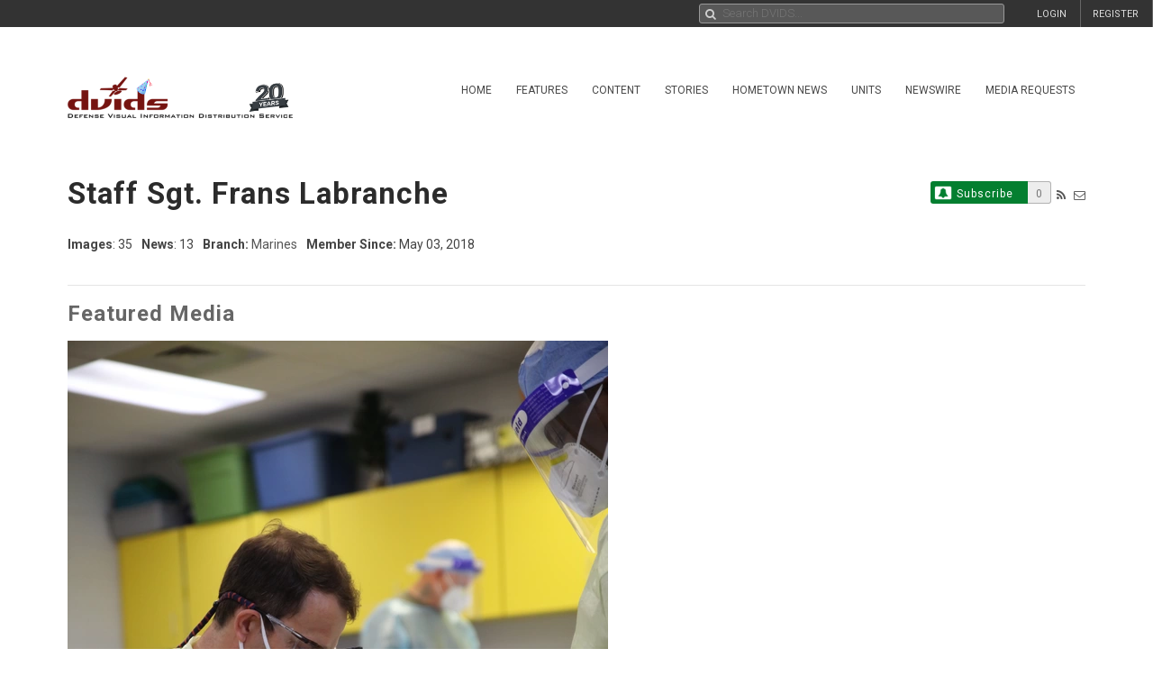

--- FILE ---
content_type: text/html; charset=UTF-8
request_url: https://www.dvidshub.net/portfolio/1058385/frans-labranche
body_size: 18239
content:
<!DOCTYPE html PUBLIC "-//W3C//DTD XHTML+RDFa 1.0//EN" "http://www.w3.org/MarkUp/DTD/xhtml-rdfa-1.dtd"><html xmlns="http://www.w3.org/1999/xhtml" xmlns:og="http://opengraphprotocol.org/schema/" xmlns:fb="http://www.facebook.com/2008/fbml" xml:lang="en">
    <head>
        <meta http-equiv="X-UA-Compatible" content="IE=edge" />
        <meta name="apple-itunes-app" content="app-id=1032035346">

        <title>DVIDS - Digital Portfolio</title>        <meta http-equiv="Content-Type" content="text/html; charset=utf-8" />        <meta property="og:type" content="article" /><meta property="og:site_name" content="DVIDS" /><meta property="fb:app_id" content="153015051394159" /><meta property="og:title" content="Delaware smiles for 4th Dental Battalion" /><meta property="og:url" content="https://www.dvidshub.net/image/6795820/delaware-smiles-4th-dental-battalion" /><meta property="og:image" content="https://d1ldvf68ux039x.cloudfront.net/thumbs/photos/2108/6795820/1000w_q95.jpg" /><meta property="og:description" content="DOVER, Del. - Cmdr. Matthew Kahn, 4th Marine Dental Bn. dental officer-in-charge for the Central Delaware Partnership for Hope exercise examines a local resident here Aug 4. The exercise brings medical and dental services to those that do not have the means to procure them in their day-to-day lives. “Other than exams and cleanings, we can do surgical procedures where we're removing teeth and we also do restorative procedures where we're fixing teeth with fillings. We’re trying to provide as many services to as many patients as possible,” Kahn said. The exercise is a part of the Innovative Readiness Training Programa from the office of the Secretary of Defense which pairs communities in need, such as this one, with military units that need to realize their training hours." />        <meta name="twitter:site" content="@dvidshub" /><meta name="twitter:card" content="photo" /><meta name="twitter:title" content="Delaware smiles for 4th Dental Battalion" /><meta name="twitter:url" content="https://www.dvidshub.net/image/6795820/delaware-smiles-4th-dental-battalion" /><meta name="twitter:image" content="https://d1ldvf68ux039x.cloudfront.net/thumbs/photos/2108/6795820/2000w_q95.jpg" />
        <meta name="viewport" content="width=device-width, user-scalable=no, initial-scale=1.0, minimum-scale=1.0">

        <link rel='preconnect' href='https://siteassets.dvidshub.net' />
        <link rel='preconnect' href='https://fonts.googleapis.com' crossorigin />
        
        <link rel="search" type="application/opensearchdescription+xml" title="DVIDSHub.net" href="//static.dvidshub.net/opensearch.xml" />
        <link rel="shortcut icon" href="/favicon.ico" />
        <link rel="apple-touch-icon" href="//static.dvidshub.net/images/apple-touch-icon.png" />

                                                                                                                                                                                        <link href="https://fonts.googleapis.com/css?family=Roboto:400,400italic,500,500italic,700,700italic,300,300italic" media="screen" rel="stylesheet" type="text/css" />
<link href="https://siteassets.dvidshub.net/css/yui.pure.min.css" media="screen, print" rel="stylesheet" type="text/css" />
<link href="https://siteassets.dvidshub.net/css/uikit.min.css" media="screen, print" rel="stylesheet" type="text/css" />
<link href="https://siteassets.dvidshub.net/css/components/autocomplete.min.css" media="screen, print" rel="stylesheet" type="text/css" />
<link href="https://siteassets.dvidshub.net/css/components/datepicker.min.css" media="screen, print" rel="stylesheet" type="text/css" />
<link href="https://siteassets.dvidshub.net/css/components/tooltip.min.css" media="screen, print" rel="stylesheet" type="text/css" />
<link href="https://siteassets.dvidshub.net/css/components/notify.almost-flat.css" media="screen, print" rel="stylesheet" type="text/css" />
<link href="https://siteassets.dvidshub.net/css/components/slidenav.css" media="screen, print" rel="stylesheet" type="text/css" />
<link href="https://siteassets.dvidshub.net/css/components/slideshow.min.css" media="screen, print" rel="stylesheet" type="text/css" />
<link href="https://siteassets.dvidshub.net/css/font-awesome.min.css" media="screen, print" rel="stylesheet" type="text/css" />
<link href="https://siteassets.dvidshub.net/css/site.css" media="screen, print" rel="stylesheet" type="text/css" />
<link href="https://siteassets.dvidshub.net/css/asset.css" media="screen, print" rel="stylesheet" type="text/css" />
<link href="https://siteassets.dvidshub.net/css/dvids-slick-theme.css" media="screen, print" rel="stylesheet" type="text/css" />
<link href="https://siteassets.dvidshub.net/css/slick.css" media="screen, print" rel="stylesheet" type="text/css" />
<link href="https://siteassets.dvidshub.net/css/grid-view-default.css" media="screen, print" rel="stylesheet" type="text/css" />
<link href="https://siteassets.dvidshub.net/css/grid-view-component.css" media="screen, print" rel="stylesheet" type="text/css" />
<link href="https://siteassets.dvidshub.net/css/search-results.css" media="screen, print" rel="stylesheet" type="text/css" />
<link href="https://siteassets.dvidshub.net/css/portfolio.css" media="screen" rel="stylesheet" type="text/css" />
<link href="https://siteassets.dvidshub.net/css/justifiedGallery.min.css" media="screen" rel="stylesheet" type="text/css" />
<link href="/rss/news" rel="alternate" type="application/rss+xml" title="DVIDS News" />
<link href="/rss/image" rel="alternate" type="application/rss+xml" title="DVIDS Photos" />
<link href="/rss/video" rel="alternate" type="application/rss+xml" title="DVIDS Video" />
<link href="/rss/audio" rel="alternate" type="application/rss+xml" title="DVIDS Audio" />
<link href="/rss/publication" rel="alternate" type="application/rss+xml" title="DVIDS Publications" />        
        
                                                                                                                                                                
                                        <script type="text/javascript" src="https://siteassets.dvidshub.net/js/dvidshub-bc7a64500f45885a870c0c7947e846422c4456d6.js"></script>
<script type="text/javascript" src="https://siteassets.dvidshub.net/js/jquery.justifiedGallery.min.js"></script>
<script type="text/javascript" src="https://siteassets.dvidshub.net/js/build.js"></script>
<script type="text/javascript">
    //<![CDATA[
            var V2CMS_Url = 'https://v2cms.dvidshub.net';
            //]]>
</script>
<script type="text/javascript" src="https://siteassets.dvidshub.net/js/placeholders.min.js"></script>                    <script src="https://www.googletagmanager.com/gtag/js?id=G-YT82FJTERG" type="text/javascript" async></script>
            <script type="text/javascript">
    //<![CDATA[
              window.dataLayer = window.dataLayer || [];
          function gtag(){dataLayer.push(arguments);}
          gtag('js', new Date());
        
          gtag('config', 'G-YT82FJTERG');
          
          var sendAccountType = function(event, data) {
            gtag('set', 'user_properties', {
              member_type: data.accountType,
            });
          }

          if (window.jQuery) {
            $(document).bind(dvids.auth.events.query, sendAccountType);
          }    //]]>
</script>
        <script type='text/javascript' src='https://platform-api.sharethis.com/js/sharethis.js#property=64346d6e2e43270019720e9a&product=inline-share-buttons' async='async'></script>
    </head>

    
    <body>
        <div id="fb-root"></div>
        
        <nav class="uk-navbar" id="dvids_top_bar">
            <ul class="top_bar_ul" style="float: left">
                <span id="login_links_direct" style="display: none;">
                    <li class="uk-navbar-content uk-hidden-small" id="dvids_top_bar_left_1">
                        <a href="https://cms.dvidshub.net/direct">DVIDS DIRECT</a>
                    </li>
                </span>
                <span id="login_links_cms" style="display: none;">
                    <li class="uk-navbar-content uk-hidden-small" id="dvids_top_bar_left_2">
                        <a href="https://cms.dvidshub.net">ADMIN</a>
                    </li>
                </span>
                <span id="login_links_support" style="display: none;">
                    <li class="uk-navbar-content uk-hidden-small" id="dvids_top_bar_left_3">
                        <a href="https://cms.dvidshub.net/satellitetruck/add/simple/1">REQUEST SUPPORT</a>
                    </li>
                </span>
                <span id="login_welcome" style="display: none">
                    <li class="uk-navbar-content uk-hidden-small">
                        <span id="welcome_person">WELCOME <span id="logged_in_user"></span></span>
                    </li>
                </span>
            </ul>

            <ul class="top_bar_ul" style="float: right">
                <span id="login_links" style="">
                    <li class="uk-navbar-content uk-navbar-flip uk-hidden-medium uk-hidden-small" id="dvids_top_bar_right_2">
                        <a href="/member/registration">REGISTER</a>
                    </li>
                    
                                            <li class="uk-navbar-content uk-navbar-flip uk-hidden-medium uk-hidden-small" id="dvids_top_bar_right_1">
                            <a href="/login" id="">LOGIN</a>
                        </li>
                    
                </span>
                <span id="logout_link" style="display: none;">
                    <li class="uk-navbar-content uk-navbar-flip uk-hidden-medium uk-hidden-small" id="dvids_top_bar_right_4">
                        <a href="#" class="logout">LOGOUT</a>
                    </li>
                </span>
                <span id="login_favs" style="display: none;">
                    <li class="uk-navbar-content uk-navbar-flip my_downloads uk-hidden-medium uk-hidden-small " id="dvids_top_bar_right_3">
                        <a href="/mediagallery/index" id="my_downloads_link">MY ALBUMS</a>
                    </li>
                    <li class="uk-navbar-content uk-navbar-flip uk-hidden-medium uk-hidden-small " id="dvids_top_bar_right_2">
                        <a href="/member/options">OPTIONS</a>
                    </li>

                    <li class="uk-navbar-content uk-navbar-flip notifications-link " id="dvids_top_bar_right_0">
                        <ul id="notifications" class="uk-subnav notifications" style="display: inline-block;">
                            <li>
                                <a href="#" class="anchorLink"><i class="fa fa-comment"></i></a>
                                <div class="uk-dropdown dvids-alerts-dropdown uk-dropdown-flip">
                                    <ul class="uk-nav uk-nav-dropdown notifications_dropdown">
                                        <li class="uk-nav-header notifications_header" style="color: #a31111;">Notifications</li>
                                        <li class="see_all_notifications"><a class="uk-button" href="/notifications">See All Notifications</a></li>
                                    </ul>
                                </div>
                            </li>
                        </ul>
                    </li>
                </span>
            </ul>

                        <div class="uk-navbar-content" id="dvids_top_bar_search_wrapper">
                <form id="dvids_top_bar_search_form" class="uk-search uk-autocomplete uk-margin-remove uk-display-inline-block" action="/search" method="get" data-uk-autocomplete>
                        <input class="uk-search-field dvids_top_bar_search" type="search" name="q" placeholder="Search DVIDS..." style="font-family: Roboto, FontAwesome" value="">
                        <input name="view" type="hidden" value="grid">
                </form><!-- data-uk-search -->
            </div>
            
        </nav>

                    <div id="login_container">
                <form id="loginform" action="#" class="uk-form">
                    <fieldset>
                        <div id="login_fields">
                            <input id="login_email" type="text" class="email uk-width-1-1" placeholder="Your e-mail address" />
                            <p>(e.g. yourname@email.com)</p>
                            <input id="login_password" type="password" class="password uk-width-1-1" />
                            <p class="left">
                                <input id="login_remember_me" type="checkbox"/> <label for="login_remember_me">Remember me</label>
                            </p>
                            <p class="right">
                                <a href="/forgotpassword">Forgot Password?</a>
                            </p>
                        </div>
                        <ul id="login_errors" class="uk-width-1-1"></ul>
                        <input type="submit" id="loginbtn" value="LOGIN NOW" class="uk-button uk-width-1-1" />
                    </fieldset>
                </form>
            </div>
        
        <div class="uk-container uk-container-center uk-margin-top uk-margin-large-bottom" >
            <div class="uk-grid" id="dvids_logo_bar_container">
                <div class="uk-width-small-1-1 uk-width-medium-1-1 uk-width-large-3-10">
                        <a href="/" border="0"><img class="uk-float-left uk-hidden-small" id="dvids_logo" src="/images/dvids_logo_20_main.png" alt="Defense Visual Information Distribution Service Logo"></a>
                        <a href="/" border="0"><img class="uk-float-left uk-hidden-medium uk-hidden-large" src="/images/dvids_mobile_menu_logo_main.png" style="max-width: 100px" alt="Defense Visual Information Distribution Service Logo"></a>
                        <a href="#offcanvas-nav" id="dvids_mobile_nav_icon" class="uk-navbar-toggle uk-hidden-large" data-uk-offcanvas></a>
                </div>
                <div class="uk-hidden-small uk-hidden-medium uk-width-large-7-10">
    <div class="pure-menu pure-menu-horizontal">
        <ul class="pure-menu-list uk-float-right uk-hidden-medium uk-hidden-small" id="dvids_main_nav">
                            <li class="pure-menu-item pure-menu-allow-hover ">
                    <a href="/" id="menuLinkhome" class="pure-menu-link">Home</a>
                    <ul class="pure-menu-children">
                                                    <li class="pure-menu-item"><a href="/feature/SECDEFHegseth" class="pure-menu-link">SECRETARY OF WAR PETE HEGSETH</a></li>
                                                    <li class="pure-menu-item"><a href="/cocom" class="pure-menu-link">Combatant Commands</a></li>
                                            </ul>
                </li>
                                            <li class="pure-menu-item pure-menu-allow-hover ">
                    <a href="/feature" id="menuLinkfeatures" class="pure-menu-link">Features</a>
                    <ul class="pure-menu-children">
                                            </ul>
                </li>
                                            <li class="pure-menu-item pure-menu-allow-hover active">
                    <a href="/search" id="menuLinkcontent" class="pure-menu-link">Content</a>
                    <ul class="pure-menu-children">
                                                    <li class="pure-menu-item"><a href="/search/2.0?type=image" class="pure-menu-link">Images</a></li>
                                                    <li class="pure-menu-item"><a href="/search/2.0?type=video" class="pure-menu-link">Video</a></li>
                                                    <li class="pure-menu-item"><a href="/search/2.0?type=news" class="pure-menu-link">News</a></li>
                                                    <li class="pure-menu-item"><a href="/search/2.0?type=audio" class="pure-menu-link">Audio</a></li>
                                                    <li class="pure-menu-item"><a href="/search/2.0?type=graphics" class="pure-menu-link">Graphics</a></li>
                                                    <li class="pure-menu-item"><a href="/podcast" class="pure-menu-link">Podcasts</a></li>
                                                    <li class="pure-menu-item"><a href="/publication" class="pure-menu-link">Publications</a></li>
                                                    <li class="pure-menu-item"><a href="/webcast" class="pure-menu-link">Webcasts</a></li>
                                            </ul>
                </li>
                                            <li class="pure-menu-item pure-menu-allow-hover ">
                    <a href="/portfolio" id="menuLinkstories" class="pure-menu-link">Stories</a>
                    <ul class="pure-menu-children">
                                                    <li class="pure-menu-item"><a href="/portfolio" class="pure-menu-link">Storytellers</a></li>
                                                    <li class="pure-menu-item"><a href="/awards/guidelines" class="pure-menu-link">Media Awards</a></li>
                                            </ul>
                </li>
                                            <li class="pure-menu-item pure-menu-allow-hover ">
                    <a href="/jointhometownnewsservice" id="menuLinkhometown" class="pure-menu-link">Hometown News</a>
                    <ul class="pure-menu-children">
                                                    <li class="pure-menu-item"><a href="/jointhometownnewsservice/map" class="pure-menu-link">Releases</a></li>
                                                    <li class="pure-menu-item"><a href="/map" class="pure-menu-link">Hometown Heroes</a></li>
                                                    <li class="pure-menu-item"><a href="/holiday" class="pure-menu-link">Holiday Greetings Map</a></li>
                                            </ul>
                </li>
                                            <li class="pure-menu-item pure-menu-allow-hover ">
                    <a href="/unit" id="menuLinkunits" class="pure-menu-link">Units</a>
                    <ul class="pure-menu-children">
                                            </ul>
                </li>
                                            <li class="pure-menu-item pure-menu-allow-hover ">
                    <a href="/alerts" id="menuLinknewswire" class="pure-menu-link">Newswire</a>
                    <ul class="pure-menu-children">
                                            </ul>
                </li>
                                            <li class="pure-menu-item pure-menu-allow-hover ">
                    <a href="/mediarequest" id="menuLinkmedia" class="pure-menu-link">Media Requests</a>
                    <ul class="pure-menu-children">
                                                    <li class="pure-menu-item"><a href="/mediarequest" class="pure-menu-link">Create Request</a></li>
                                                    <li class="pure-menu-item"><a href="/mediarequest/presskit" class="pure-menu-link">Media Press Kit</a></li>
                                            </ul>
                </li>
                                                </ul>
    </div>
</div>            </div>
        </div><!--/uk-container-->
        
        <!-- Off Canvase Mobile Nav / keep at the bottom of body -->
<div id="offcanvas-nav" class="uk-offcanvas">
    <div class="uk-offcanvas-bar uk-offcanvas-bar-flip">
        <ul class="uk-nav uk-nav-offcanvas uk-nav-parent-icon" data-uk-nav>
            <li class="dvids_modile_menu_header" style="text-align: center;">
                <img src="/images/dvids_mobile_menu_logo.png" style="max-width: 100px" alt="DVIDS Mobile Logo">
            </li>
            
            <li class="login_links_mobile" style="display: none"><a href="/member/registration">REGISTER</a></li>
            <li class="login_links_mobile" style="display: none"><a href="/auth/login" id="login">LOGIN</a></li>

            <li class="login_current_mobile" style="display: none"><a href="https://cms.dvidshub.net/direct">DVIDS DIRECT</a></li>
            <li class="login_current_mobile" style="display: none"><a href="https://cms.dvidshub.net">ADMIN</a></li>
            <li class="login_current_mobile" style="display: none"><a href="/member/options">OPTIONS</a></li>
            <li class="login_current_mobile" style="display: none"><a href="/mediagallery/index" id="my_downloads_link">MY ALBUMS</a></li>
            <li class="login_current_mobile" style="display: none"><a href="#" class="logout">LOGOUT</a></li>

                            <li class="uk-nav-header"><a href="/">Home</a></li>
                                    <li><a href="/feature/SECDEFHegseth">SECRETARY OF WAR PETE HEGSETH</a></li>
                                    <li><a href="/cocom">Combatant Commands</a></li>
                                             <li class="uk-nav-header"><a href="/feature">Features</a></li>
                                             <li class="uk-nav-header"><a href="/search">Content</a></li>
                                    <li><a href="/search/2.0?type=image">Images</a></li>
                                    <li><a href="/search/2.0?type=video">Video</a></li>
                                    <li><a href="/search/2.0?type=news">News</a></li>
                                    <li><a href="/search/2.0?type=audio">Audio</a></li>
                                    <li><a href="/search/2.0?type=graphics">Graphics</a></li>
                                    <li><a href="/podcast">Podcasts</a></li>
                                    <li><a href="/publication">Publications</a></li>
                                    <li><a href="/webcast">Webcasts</a></li>
                                             <li class="uk-nav-header"><a href="/portfolio">Stories</a></li>
                                    <li><a href="/portfolio">Storytellers</a></li>
                                    <li><a href="/awards/guidelines">Media Awards</a></li>
                                             <li class="uk-nav-header"><a href="/jointhometownnewsservice">Hometown News</a></li>
                                    <li><a href="/jointhometownnewsservice/map">Releases</a></li>
                                    <li><a href="/map">Hometown Heroes</a></li>
                                    <li><a href="/holiday">Holiday Greetings Map</a></li>
                                             <li class="uk-nav-header"><a href="/unit">Units</a></li>
                                             <li class="uk-nav-header"><a href="/alerts">Newswire</a></li>
                                             <li class="uk-nav-header"><a href="/mediarequest">Media Requests</a></li>
                                    <li><a href="/mediarequest">Create Request</a></li>
                                    <li><a href="/mediarequest/presskit">Media Press Kit</a></li>
                                             <li class="uk-nav-header"><a href="/about">About DVIDS</a></li>
                                    <li><a href="/about/contactus">Contact Us</a></li>
                                    <li><a href="/about/privacy">Privacy &amp; Security</a></li>
                                    <li><a href="/about/faq">FAQs</a></li>
                                    <li><a href="/about/copyright">Copyright Information</a></li>
                                    <li><a href="/about/accessibility">Accessibility Information</a></li>
                                    <li><a href="/about/contactweb">Customer Service</a></li>
                                     </ul>
    </div>
</div>
<!-- / Off Canvase Mobile Nav -->

<script>
    $( document ).ready(function() {

    /* Main Menu .selected class toggle
    --------------------------------------------------------------------- */

    // remove all .selected classes when clicked anywhere
    hide = true;
    $('body').on("click", function () {
        if (hide) $('#dvids_main_nav button').removeClass('selected');
        hide = true;
    });

    // add and remove .selected
    $('body').on('click', '#dvids_main_nav button', function () {

        var self = $(this);

        if (self.hasClass('selected')) {
            $('#dvids_main_nav button').removeClass('selected');
            return false;
        }

        $('#dvids_main_nav button').removeClass('selected');

        self.toggleClass('selected');
        hide = false;
    });

});
</script>        
        <div id="body_content">
            <noscript>
<div id="noscript-warning" style="
     background-color: #AE0000;
     color: #FFFFFF;
     font-family: sans-serif;
     font-size: 120%;
     font-weight: bold;
     left: 0;
     padding: 5px 0;
     position: fixed;
     text-align: center;
     top: 0;
     width: 100%;
     z-index: 101;
     ">DVIDS Hub works best with JavaScript enabled</div>
</noscript>
            


<script type="text/javascript">

    var featured_portfolio_media = [{"url":"\/image\/6795818\/4th-dental-services-delaware","title":"4th Dental services Delaware","thumbnail":"<img alt=\"4th Dental services Delaware\" height=\"375\" src=\"https:\/\/d1ldvf68ux039x.cloudfront.net\/thumbs\/photos\/2108\/6795818\/600x375_q95.jpg\" width=\"600\" \/>","thumbnail_src":"https:\/\/d1ldvf68ux039x.cloudfront.net\/thumbs\/photos\/2108\/6795818\/600x375_q95.jpg","description":"DOVER, Del. - Lt. Cmdr. Timothy Howard, a dentist with 4th Marine Dental Bn., assisted by Army Specialist Rene Sakang, correct a dental problem for a local resident as part of the Central Delaware Partnership for Hope Exercise. \u201cWe're doing a joint operation here with the Army National Guard, Air National Guard, and us, the Navy and Marine Corps,\u201d said Commander Michael Kahn, dentist and officer-in-charge of dental services. \u201cMed techs from the different branches and hospital departments with us, allow us to run the sterilization, x-rays, and complete exams. We able to do a variety of procedures with the same level of sterilization that you would find in any other dental clinic, anywhere else in the military or civilian sector.\u201d This effort is part of the Secretary of Defense Innovative Readiness Program which pairs communities in need, such as this one, with military units that need to realize their training hours. The exercise here performed thousands of services over two weeks for those who would have otherwise not had the means in their day-to-day lives.","thumbnail_width":"DOVER, Del. - Lt. Cmdr. Timothy Howard, a dentist with 4th Marine Dental Bn., assisted by Army Specialist Rene Sakang, correct a dental problem for a local resident as part of the Central Delaware Partnership for Hope Exercise. \u201cWe're doing a joint operation here with the Army National Guard, Air National Guard, and us, the Navy and Marine Corps,\u201d said Commander Michael Kahn, dentist and officer-in-charge of dental services. \u201cMed techs from the different branches and hospital departments with us, allow us to run the sterilization, x-rays, and complete exams. We able to do a variety of procedures with the same level of sterilization that you would find in any other dental clinic, anywhere else in the military or civilian sector.\u201d This effort is part of the Secretary of Defense Innovative Readiness Program which pairs communities in need, such as this one, with military units that need to realize their training hours. The exercise here performed thousands of services over two weeks for those who would have otherwise not had the means in their day-to-day lives.","credit":"Photo by <a href=\"\/portfolio\/1058385\/frans-labranche\">Staff Sgt. Frans Labranche<\/a> | USMCRC | 08.04.21"},{"url":"\/image\/6734723\/mc-medical-lends-helping-hand","title":"MC Medical lends a helping hand","thumbnail":"<img alt=\"MC Medical lends a helping hand\" height=\"375\" src=\"https:\/\/d1ldvf68ux039x.cloudfront.net\/thumbs\/photos\/2107\/6734723\/600x375_q95.jpg\" width=\"600\" \/>","thumbnail_src":"https:\/\/d1ldvf68ux039x.cloudfront.net\/thumbs\/photos\/2107\/6734723\/600x375_q95.jpg","description":"GREENVILLE, Miss. - Hospital Corpsman 2 Pedro Quinonezsegovia, 4th Medical Bn, 4th Marine Logistics Group, explains the Delta Wellness intake documents to a resident here July 14. The Innovative Readiness Training exercise will give medical, dental, and optometric services to this community while allowing the servicemembers to meet their annual training requirements in their various fields. (U.S. Marine Corps photo by Staff Sgt. Frans Labranche)","thumbnail_width":"GREENVILLE, Miss. - Hospital Corpsman 2 Pedro Quinonezsegovia, 4th Medical Bn, 4th Marine Logistics Group, explains the Delta Wellness intake documents to a resident here July 14. The Innovative Readiness Training exercise will give medical, dental, and optometric services to this community while allowing the servicemembers to meet their annual training requirements in their various fields. (U.S. Marine Corps photo by Staff Sgt. Frans Labranche)","credit":"Photo by <a href=\"\/portfolio\/1058385\/frans-labranche\">Staff Sgt. Frans Labranche<\/a> | USMCRC | 07.14.21"},{"url":"\/image\/6694344\/marine-roadbuilding-gets-work","title":"Marine roadbuilding gets to work","thumbnail":"<img alt=\"Marine roadbuilding gets to work\" height=\"375\" src=\"https:\/\/d1ldvf68ux039x.cloudfront.net\/thumbs\/photos\/2106\/6694344\/600x375_q95.jpg\" width=\"600\" \/>","thumbnail_src":"https:\/\/d1ldvf68ux039x.cloudfront.net\/thumbs\/photos\/2106\/6694344\/600x375_q95.jpg","description":"Lance Cpl. Donnell Boyd, a heavy equipment operator with Marine Wing Support Squadron 272, uses a road grader to restructure county road 73A in Corpus Christi, Texas on June 15th, 2021. Marines are conducting multiple construction projects in Corpus Christi, Texas in an effort to alleviate flooding caused by heavy rains as part of an Innovative Readiness Training program project. (U.S. Marine Corps Photo By Staff Sgt. Frans Labranche)","thumbnail_width":"Lance Cpl. Donnell Boyd, a heavy equipment operator with Marine Wing Support Squadron 272, uses a road grader to restructure county road 73A in Corpus Christi, Texas on June 15th, 2021. Marines are conducting multiple construction projects in Corpus Christi, Texas in an effort to alleviate flooding caused by heavy rains as part of an Innovative Readiness Training program project. (U.S. Marine Corps Photo By Staff Sgt. Frans Labranche)","credit":"Photo by <a href=\"\/portfolio\/1058385\/frans-labranche\">Staff Sgt. Frans Labranche<\/a> | USMCRC | 06.15.21"},{"url":"\/image\/6675654\/marine-job-de-grading","title":"Marine job is de-grading","thumbnail":"<img alt=\"Marine job is de-grading\" height=\"375\" src=\"https:\/\/d1ldvf68ux039x.cloudfront.net\/thumbs\/photos\/2106\/6675654\/600x375_q95.jpg\" width=\"600\" \/>","thumbnail_src":"https:\/\/d1ldvf68ux039x.cloudfront.net\/thumbs\/photos\/2106\/6675654\/600x375_q95.jpg","description":"CORPUS CHRISTI, Texas - Sgt Brandon Dod and Chief Warrant Officer 2 Ibrahim Attya, heavy equipment operators with Marine Wing Support Squadron 272, operate a demiller which removes layers of roadbed in order to resuface and repair roads as part of Innovative Readiness Training Colonias 21 here June 2. The project will see the refurbishment of roads, ditches, and retention waterways in the surrounding area through the month of June. This provides the Marines the opportunity to meet the annual training requirements of their military occupational specialties while providing communities with much needed infrastructure maintenance. (Courtesy of Gunnery Sgt. Christopher Caraballo)","thumbnail_width":"CORPUS CHRISTI, Texas - Sgt Brandon Dod and Chief Warrant Officer 2 Ibrahim Attya, heavy equipment operators with Marine Wing Support Squadron 272, operate a demiller which removes layers of roadbed in order to resuface and repair roads as part of Innovative Readiness Training Colonias 21 here June 2. The project will see the refurbishment of roads, ditches, and retention waterways in the surrounding area through the month of June. This provides the Marines the opportunity to meet the annual training requirements of their military occupational specialties while providing communities with much needed infrastructure maintenance. (Courtesy of Gunnery Sgt. Christopher Caraballo)","credit":"Photo by <a href=\"\/portfolio\/1058385\/frans-labranche\">Staff Sgt. Frans Labranche<\/a> | USMCRC | 06.03.21"},{"url":"\/image\/6671452\/pima-county-roadwork-hosts-senators-office","title":"Pima County Roadwork hosts senator's office","thumbnail":"<img alt=\"Pima County Roadwork hosts senator's office\" height=\"375\" src=\"https:\/\/d1ldvf68ux039x.cloudfront.net\/thumbs\/photos\/2106\/6671452\/600x375_q95.jpg\" width=\"600\" \/>","thumbnail_src":"https:\/\/d1ldvf68ux039x.cloudfront.net\/thumbs\/photos\/2106\/6671452\/600x375_q95.jpg","description":"Sgt. Gregory Novasky, a platoon leader with 6th Engineer Support Battalion, explains the water supply system to Anil Phull, Military and Veterans staffer for Senator Krysten Sinema's office in Tucson, Arizona on May 27th, 2021.  The water is the key ingredient to the roadbed at Pima County Roadwork, an Innovative Readiness Training (IRT) program project that is rebuilding a 2.3 mile stretch of road that acts as a daily road, airfield and bus route. The IRT program pairs the needs of US communities with the training requirements of the military making it mutually beneficial. (U.S. Marine Corps photo by Staff Sgt. Frans Labranche)","thumbnail_width":"Sgt. Gregory Novasky, a platoon leader with 6th Engineer Support Battalion, explains the water supply system to Anil Phull, Military and Veterans staffer for Senator Krysten Sinema's office in Tucson, Arizona on May 27th, 2021.  The water is the key ingredient to the roadbed at Pima County Roadwork, an Innovative Readiness Training (IRT) program project that is rebuilding a 2.3 mile stretch of road that acts as a daily road, airfield and bus route. The IRT program pairs the needs of US communities with the training requirements of the military making it mutually beneficial. (U.S. Marine Corps photo by Staff Sgt. Frans Labranche)","credit":"Photo by <a href=\"\/portfolio\/1058385\/frans-labranche\">Staff Sgt. Frans Labranche<\/a> | USMCRC | 05.27.21"},{"url":"\/image\/6631065\/delta-wellness-bring-care-arkansas-louisiana-mississippi","title":"Delta Wellness to bring care to Arkansas, Louisiana, Mississippi","thumbnail":"<img alt=\"Delta Wellness to bring care to Arkansas, Louisiana, Mississippi\" height=\"375\" src=\"https:\/\/d1ldvf68ux039x.cloudfront.net\/thumbs\/photos\/2105\/6631065\/600x375_q95.jpg\" width=\"600\" \/>","thumbnail_src":"https:\/\/d1ldvf68ux039x.cloudfront.net\/thumbs\/photos\/2105\/6631065\/600x375_q95.jpg","description":"LAKE VILLAGE, Ark. - Linda Armour excorts a multi-service team through the halls of Lakeside High School here May 4. The Delta Wellness Innovative Readiness Training program, lead by the Air Force Reserve, will provide general medical check-ups, optometry, dental, mental health, and dietary services here and in Lake Providence, La., and Greenville, Ms.","thumbnail_width":"LAKE VILLAGE, Ark. - Linda Armour excorts a multi-service team through the halls of Lakeside High School here May 4. The Delta Wellness Innovative Readiness Training program, lead by the Air Force Reserve, will provide general medical check-ups, optometry, dental, mental health, and dietary services here and in Lake Providence, La., and Greenville, Ms.","credit":"Photo by <a href=\"\/portfolio\/1058385\/frans-labranche\">Staff Sgt. Frans Labranche<\/a> | USMCRC | 05.04.21"},{"url":"\/image\/6644629\/lakeside-your-side","title":"Lakeside by your side","thumbnail":"<img alt=\"Lakeside by your side\" height=\"375\" src=\"https:\/\/d1ldvf68ux039x.cloudfront.net\/thumbs\/photos\/2105\/6644629\/600x375_q95.jpg\" width=\"600\" \/>","thumbnail_src":"https:\/\/d1ldvf68ux039x.cloudfront.net\/thumbs\/photos\/2105\/6644629\/600x375_q95.jpg","description":"LAKE VILLAGE, Ark. - Linda Armour, principal and alumna of Lakeside High School tours the joint service tram that will constitute IRT Delta Wellness this summer through her school which will serve as one of three sites for the project to host medical, dental, and optometric services to those community members in need here this summer. The Innovative Readiness Training Program combines military assets with the needs of communities nationwide to provide service in cyber security, medical needs, and construction that would otherwise be out of reach.","thumbnail_width":"LAKE VILLAGE, Ark. - Linda Armour, principal and alumna of Lakeside High School tours the joint service tram that will constitute IRT Delta Wellness this summer through her school which will serve as one of three sites for the project to host medical, dental, and optometric services to those community members in need here this summer. The Innovative Readiness Training Program combines military assets with the needs of communities nationwide to provide service in cyber security, medical needs, and construction that would otherwise be out of reach.","credit":"Photo by <a href=\"\/portfolio\/1058385\/frans-labranche\">Staff Sgt. Frans Labranche<\/a> | USMCRC | 05.04.21"},{"url":"\/image\/6627453\/joint-services-ready-bring-assistance-georgia","title":"Joint services ready to bring assistance to Georgia","thumbnail":"<img alt=\"Joint services ready to bring assistance to Georgia\" height=\"375\" src=\"https:\/\/d1ldvf68ux039x.cloudfront.net\/thumbs\/photos\/2105\/6627453\/600x375_q95.jpg\" width=\"600\" \/>","thumbnail_src":"https:\/\/d1ldvf68ux039x.cloudfront.net\/thumbs\/photos\/2105\/6627453\/600x375_q95.jpg","description":"WAYNESBORO, Georgia \u2013 (From left to right) Dr. Kaveous Preston, Burke County High School principal; Wayne Hickman, Burke County Public Schools coordinator; Lt. Cmdr. Tom Warner, Burke County Site Officer-in-charge; and Maj. Kimberly Ebel, Mission Officer-in-charge, discuss the logistics of turning Burke County High School into a temporary clinic for East Central Georgia IRT 21.  The event will provide no cost medical, optometric, dental, and even veterinary services to several communities this summer around Augusta, Ga. as part of a national program called the Innovative Readiness Training Program which brings military capabilities to US communities in need. \r\n\u201cThis will be the third IRT for the area.  I has been really good. The teams that come through come across as real professionals. For many of these community members that come and participate in the program, it is the first time they have seen a doctor, an eye doctor, or a dentist, because they have never been able to afford it. Plenty of stories of people getting access to services they have never had access to before and they are always great,\u201d said Andy Crosson, executive director of the Central Savannah River Area Regional Commission, the group responsible for bring the IRT and these communities together.\r\nTo date, the East Central Georgia IRT project has provided more than $2 million in services to community members that would otherwise have not had access to basic care.","thumbnail_width":"WAYNESBORO, Georgia \u2013 (From left to right) Dr. Kaveous Preston, Burke County High School principal; Wayne Hickman, Burke County Public Schools coordinator; Lt. Cmdr. Tom Warner, Burke County Site Officer-in-charge; and Maj. Kimberly Ebel, Mission Officer-in-charge, discuss the logistics of turning Burke County High School into a temporary clinic for East Central Georgia IRT 21.  The event will provide no cost medical, optometric, dental, and even veterinary services to several communities this summer around Augusta, Ga. as part of a national program called the Innovative Readiness Training Program which brings military capabilities to US communities in need. \r\n\u201cThis will be the third IRT for the area.  I has been really good. The teams that come through come across as real professionals. For many of these community members that come and participate in the program, it is the first time they have seen a doctor, an eye doctor, or a dentist, because they have never been able to afford it. Plenty of stories of people getting access to services they have never had access to before and they are always great,\u201d said Andy Crosson, executive director of the Central Savannah River Area Regional Commission, the group responsible for bring the IRT and these communities together.\r\nTo date, the East Central Georgia IRT project has provided more than $2 million in services to community members that would otherwise have not had access to basic care.","credit":"Photo by <a href=\"\/portfolio\/1058385\/frans-labranche\">Staff Sgt. Frans Labranche<\/a> | USMCRC | 04.28.21"},{"url":"\/image\/6648299\/marine-engineers-support-colonias-21","title":"Marine Engineers to support Colonias 21","thumbnail":"<img alt=\"Marine Engineers to support Colonias 21\" height=\"375\" src=\"https:\/\/d1ldvf68ux039x.cloudfront.net\/thumbs\/photos\/2105\/6648299\/600x375_q95.jpg\" width=\"600\" \/>","thumbnail_src":"https:\/\/d1ldvf68ux039x.cloudfront.net\/thumbs\/photos\/2105\/6648299\/600x375_q95.jpg","description":"BISHOP, Texas - Lance Cpl Nick Hess, a drafter and surveyor with Marine Wing Support Squadron 272, surveys a drainage basin for Colonias 21 a project that will bring civil engineers and joint-service medical personnel here to provide needed services to local communities. Colonias 21 is a project by the Innovative Readiness Training program which matches joint service military assets with the needs of communities that would otherwise not be able to afford or logistically support such efforts. The Colonias 21 construction effort to widen the basin will take place for the entire month of June.","thumbnail_width":"BISHOP, Texas - Lance Cpl Nick Hess, a drafter and surveyor with Marine Wing Support Squadron 272, surveys a drainage basin for Colonias 21 a project that will bring civil engineers and joint-service medical personnel here to provide needed services to local communities. Colonias 21 is a project by the Innovative Readiness Training program which matches joint service military assets with the needs of communities that would otherwise not be able to afford or logistically support such efforts. The Colonias 21 construction effort to widen the basin will take place for the entire month of June.","credit":"Photo by <a href=\"\/portfolio\/1058385\/frans-labranche\">Staff Sgt. Frans Labranche<\/a> | USMCRC | 04.20.21"},{"url":"\/image\/4878337\/marine-experts-share-experience-and-methods-with-colombia","title":"Marine experts share experience and methods with Colombia","thumbnail":"<img alt=\"Marine experts share experience and methods with Colombia\" height=\"375\" src=\"https:\/\/d1ldvf68ux039x.cloudfront.net\/thumbs\/photos\/1811\/4878337\/600x375_q95.jpg\" width=\"600\" \/>","thumbnail_src":"https:\/\/d1ldvf68ux039x.cloudfront.net\/thumbs\/photos\/1811\/4878337\/600x375_q95.jpg","description":"Retired Colombian Naval Infantry Lt. Col. Juan Pablo Velez introduces Marines from the Special Purpose Marine Air-Ground Task Force - Southern Command information team to Colombian military members at a subject matter expert exchange in Bogota, Colombia, Nov, 6, 2018. The SPMAGTF-SC has been operating in the Central and Southern American regions since early June, conducting exchanges like this one and assisting in civil engineering projects and standing ready to perform humanitarian assistance operations should the need arise. (U.S. Marine Corps photo by Staff Sgt. Frans Labranche)","thumbnail_width":"Retired Colombian Naval Infantry Lt. Col. Juan Pablo Velez introduces Marines from the Special Purpose Marine Air-Ground Task Force - Southern Command information team to Colombian military members at a subject matter expert exchange in Bogota, Colombia, Nov, 6, 2018. The SPMAGTF-SC has been operating in the Central and Southern American regions since early June, conducting exchanges like this one and assisting in civil engineering projects and standing ready to perform humanitarian assistance operations should the need arise. (U.S. Marine Corps photo by Staff Sgt. Frans Labranche)","credit":"Photo by <a href=\"\/portfolio\/1058385\/frans-labranche\">Staff Sgt. Frans Labranche<\/a> | USMCF-S | 11.06.18"},{"url":"\/image\/4858443\/us-marines-peruvian-naval-infantry-cover-down-aavs","title":"U.S. Marines, Peruvian Naval Infantry cover down on AAV's","thumbnail":"<img alt=\"U.S. Marines, Peruvian Naval Infantry cover down on AAV's\" height=\"375\" src=\"https:\/\/d1ldvf68ux039x.cloudfront.net\/thumbs\/photos\/1810\/4858443\/600x375_q95.jpg\" width=\"600\" \/>","thumbnail_src":"https:\/\/d1ldvf68ux039x.cloudfront.net\/thumbs\/photos\/1810\/4858443\/600x375_q95.jpg","description":"Peruvian Rear Adm. Manuel Torres, commandant of the Peruvian Naval Infantry, meets with U.S. Marine Col. Michael Oppenheim, the commanding officer of Special Purpose Marine Air-Ground Task Force - Southern Command, and Colombian Naval Infantry Lt. Col. Erick Del Rio, the deputy commander of SPMAGTF-SC, in Lima, Peru, Oct. 24, 2018. The leaders discussed joint amphibious assault vehicle training being conducted and planned for further joint efforts during future iterations of the MAGTF. The engagement is part of U.S. Southern Command's Enduring Promise initiative and reflects the U.S. enduring promise of friendship, partnership, and solidarity with the Americas. (U.S. Marine Corps photo by Staff Sgt. Frans E. Labranche)","thumbnail_width":"Peruvian Rear Adm. Manuel Torres, commandant of the Peruvian Naval Infantry, meets with U.S. Marine Col. Michael Oppenheim, the commanding officer of Special Purpose Marine Air-Ground Task Force - Southern Command, and Colombian Naval Infantry Lt. Col. Erick Del Rio, the deputy commander of SPMAGTF-SC, in Lima, Peru, Oct. 24, 2018. The leaders discussed joint amphibious assault vehicle training being conducted and planned for further joint efforts during future iterations of the MAGTF. The engagement is part of U.S. Southern Command's Enduring Promise initiative and reflects the U.S. enduring promise of friendship, partnership, and solidarity with the Americas. (U.S. Marine Corps photo by Staff Sgt. Frans E. Labranche)","credit":"Photo by <a href=\"\/portfolio\/1058385\/frans-labranche\">Staff Sgt. Frans Labranche<\/a> | USMCF-S | 10.24.18"},{"url":"\/image\/4858530\/us-marines-peruvian-naval-infantry-cover-down-aavs","title":"U.S. Marines, Peruvian Naval Infantry cover down on AAV's","thumbnail":"<img alt=\"U.S. Marines, Peruvian Naval Infantry cover down on AAV's\" height=\"375\" src=\"https:\/\/d1ldvf68ux039x.cloudfront.net\/thumbs\/photos\/1810\/4858530\/600x375_q95.jpg\" width=\"600\" \/>","thumbnail_src":"https:\/\/d1ldvf68ux039x.cloudfront.net\/thumbs\/photos\/1810\/4858530\/600x375_q95.jpg","description":"U.S. Marines with a mobile training team from Special Purpose Marine Air-Ground Task Force - Southern Command's ground element teach members of the Peruvian Naval Infantry mounted weapons handling on a Peruvian amphibious assault vehicle in Lima, Peru, Oct. 24, 2018. The Marines spent several weeks in Peru , exchanging techniques and procedures on moving tactics, radio communication, and weapons handling with their Peruvian counterparts. The engagement is part of U.S. Southern Command's Enduring Promise initiative and reflects the U.S. enduring promise of friendship, partnership, and solidarity with the Americas. (U.S. Marine Corps photo by Staff Sgt. Frans E. Labranche)","thumbnail_width":"U.S. Marines with a mobile training team from Special Purpose Marine Air-Ground Task Force - Southern Command's ground element teach members of the Peruvian Naval Infantry mounted weapons handling on a Peruvian amphibious assault vehicle in Lima, Peru, Oct. 24, 2018. The Marines spent several weeks in Peru , exchanging techniques and procedures on moving tactics, radio communication, and weapons handling with their Peruvian counterparts. The engagement is part of U.S. Southern Command's Enduring Promise initiative and reflects the U.S. enduring promise of friendship, partnership, and solidarity with the Americas. (U.S. Marine Corps photo by Staff Sgt. Frans E. Labranche)","credit":"Photo by <a href=\"\/portfolio\/1058385\/frans-labranche\">Staff Sgt. Frans Labranche<\/a> | USMCF-S | 10.24.18"},{"url":"\/image\/4808654\/spmagtf-leadership-ensures-success-future","title":"SPMAGTF Leadership ensures success for future","thumbnail":"<img alt=\"SPMAGTF Leadership ensures success for future\" height=\"375\" src=\"https:\/\/d1ldvf68ux039x.cloudfront.net\/thumbs\/photos\/1810\/4808654\/600x375_q95.jpg\" width=\"600\" \/>","thumbnail_src":"https:\/\/d1ldvf68ux039x.cloudfront.net\/thumbs\/photos\/1810\/4808654\/600x375_q95.jpg","description":"US Army Maj Sergio R. Trejo, the security cooperation officer for the United States embassy here, speaks to the commanding officer, deputy commanding officer, and sergeant major of the Special Purpose Marine Air-Ground Task Force - Southern Command about training operations between the Costa Rican National Police and the SPMAGTF-SC.  A portion of the SPMAGTF's mission is to join partner nations in security training, spending time as instructors at the academy and sharing resources in developing procedures for day to day operations.  The SPMAGTF-SC deploys to the Central American and South American regions during Hurricane season to assist in this type of venture and in humanitarian assistance and disaster relief should the occasion arise.","thumbnail_width":"US Army Maj Sergio R. Trejo, the security cooperation officer for the United States embassy here, speaks to the commanding officer, deputy commanding officer, and sergeant major of the Special Purpose Marine Air-Ground Task Force - Southern Command about training operations between the Costa Rican National Police and the SPMAGTF-SC.  A portion of the SPMAGTF's mission is to join partner nations in security training, spending time as instructors at the academy and sharing resources in developing procedures for day to day operations.  The SPMAGTF-SC deploys to the Central American and South American regions during Hurricane season to assist in this type of venture and in humanitarian assistance and disaster relief should the occasion arise.","credit":"Photo by <a href=\"\/portfolio\/1058385\/frans-labranche\">Staff Sgt. Frans Labranche<\/a> | USMCF-S | 10.09.18"},{"url":"\/image\/4753804\/southern-command-operations-visits-spmagtf-sc","title":"Southern Command Operations visits SPMAGTF-SC","thumbnail":"<img alt=\"Southern Command Operations visits SPMAGTF-SC\" height=\"375\" src=\"https:\/\/d1ldvf68ux039x.cloudfront.net\/thumbs\/photos\/1809\/4753804\/600x375_q95.jpg\" width=\"600\" \/>","thumbnail_src":"https:\/\/d1ldvf68ux039x.cloudfront.net\/thumbs\/photos\/1809\/4753804\/600x375_q95.jpg","description":"Read Admiral Steven Poulin, United States Southern Command Director of Operations, speaks with the Marines of the Special Purpose Marine Air-Ground Task Force - Southern Command about their part in the strategic posture of SOUTHCOM and the United States as a whole here September 19.  The SPMAGTF-SC has been deployed to Central America since June where they have participated in construction, disaster, and security assistance with the countries in the region.","thumbnail_width":"Read Admiral Steven Poulin, United States Southern Command Director of Operations, speaks with the Marines of the Special Purpose Marine Air-Ground Task Force - Southern Command about their part in the strategic posture of SOUTHCOM and the United States as a whole here September 19.  The SPMAGTF-SC has been deployed to Central America since June where they have participated in construction, disaster, and security assistance with the countries in the region.","credit":"Photo by <a href=\"\/portfolio\/1058385\/frans-labranche\">Staff Sgt. Frans Labranche<\/a> | USMCF-S | 09.19.18"},{"url":"\/image\/4754610\/spmagtf-sc-camp-named-marine-hero","title":"SPMAGTF-SC Camp named for Marine hero","thumbnail":"<img alt=\"SPMAGTF-SC Camp named for Marine hero\" height=\"375\" src=\"https:\/\/d1ldvf68ux039x.cloudfront.net\/thumbs\/photos\/1809\/4754610\/600x375_q95.jpg\" width=\"600\" \/>","thumbnail_src":"https:\/\/d1ldvf68ux039x.cloudfront.net\/thumbs\/photos\/1809\/4754610\/600x375_q95.jpg","description":"Early in the deployment, the Marines of the logistics element of the Special Purpose Marine Air-Ground Task Force- Southern Command built a new gateway into the compound, dubbing it Camp Manion after 1st Lt. Travis Manion, a Marine officer that paid the ultimate sacrifice protecting his Marines in Al Anbar Province, Iraq in 2007.  The SPMAGTF deploys here to assist Central and South American counties with a gamut of issues including natural disaster, civil engineering, and security cooperations.","thumbnail_width":"Early in the deployment, the Marines of the logistics element of the Special Purpose Marine Air-Ground Task Force- Southern Command built a new gateway into the compound, dubbing it Camp Manion after 1st Lt. Travis Manion, a Marine officer that paid the ultimate sacrifice protecting his Marines in Al Anbar Province, Iraq in 2007.  The SPMAGTF deploys here to assist Central and South American counties with a gamut of issues including natural disaster, civil engineering, and security cooperations.","credit":"Photo by <a href=\"\/portfolio\/1058385\/frans-labranche\">Staff Sgt. Frans Labranche<\/a> | USMCF-S | 09.18.18"},{"url":"\/image\/4608561\/guatemalan-president-meets-multinational-engineer-crew-escuintla","title":"Guatemalan president meets multinational engineer crew in Escuintla","thumbnail":"<img alt=\"Guatemalan president meets multinational engineer crew in Escuintla\" height=\"375\" src=\"https:\/\/d1ldvf68ux039x.cloudfront.net\/thumbs\/photos\/1808\/4608561\/600x375_q95.jpg\" width=\"600\" \/>","thumbnail_src":"https:\/\/d1ldvf68ux039x.cloudfront.net\/thumbs\/photos\/1808\/4608561\/600x375_q95.jpg","description":"Guatemalan President Jimmy Morales speaks with U.S. Marines while touring a shelter site in Escuintla, Guatemala, built by U.S. Marines and members of the Guatemalan Army Corps of Engineers for families left without homes following the eruption of Volcan de Fuego, July 30, 2018. Morales shook the hand of every Marine and sailor with Marine Detachment - Southern Partnership Station, attached to Special Purpose Marine Air-Ground Task Force - Southern Command,  after thanking them for their support, and highlighting that the Marines worked side by side with the Guatemalans, hammering every nail and cutting every piece of wood together. The site was built as part of a U.S. Southern Command humanitarian assistance project coordinated with the government of Guatemala. The Marines and sailors of SPMAGTF-SC are conducting security cooperation training and engineering projects alongside partner nation military forces in Central and South America. The unit is also on standby to provide humanitarian assistance and disaster relief in the event of a hurricane or other emergency in the region. (U.S. Marine Corps photo by Staff Sgt. Frans Labranche)","thumbnail_width":"Guatemalan President Jimmy Morales speaks with U.S. Marines while touring a shelter site in Escuintla, Guatemala, built by U.S. Marines and members of the Guatemalan Army Corps of Engineers for families left without homes following the eruption of Volcan de Fuego, July 30, 2018. Morales shook the hand of every Marine and sailor with Marine Detachment - Southern Partnership Station, attached to Special Purpose Marine Air-Ground Task Force - Southern Command,  after thanking them for their support, and highlighting that the Marines worked side by side with the Guatemalans, hammering every nail and cutting every piece of wood together. The site was built as part of a U.S. Southern Command humanitarian assistance project coordinated with the government of Guatemala. The Marines and sailors of SPMAGTF-SC are conducting security cooperation training and engineering projects alongside partner nation military forces in Central and South America. The unit is also on standby to provide humanitarian assistance and disaster relief in the event of a hurricane or other emergency in the region. (U.S. Marine Corps photo by Staff Sgt. Frans Labranche)","credit":"Photo by <a href=\"\/portfolio\/1058385\/frans-labranche\">Staff Sgt. Frans Labranche<\/a> | USMCF-S | 07.29.18"},{"url":"\/image\/4520955\/spmagtf-sc-leaders-meet-with-usaid-representatives","title":"SPMAGTF-SC leaders meet with USAID representatives","thumbnail":"<img alt=\"SPMAGTF-SC leaders meet with USAID representatives\" height=\"375\" src=\"https:\/\/d1ldvf68ux039x.cloudfront.net\/thumbs\/photos\/1806\/4520955\/600x375_q95.jpg\" width=\"600\" \/>","thumbnail_src":"https:\/\/d1ldvf68ux039x.cloudfront.net\/thumbs\/photos\/1806\/4520955\/600x375_q95.jpg","description":"U.S. Marine Col. Michael H. Oppenheim,  the commanding officer of Special Purpose Marine Air-Ground Task Force - Southern Command, speaks to Chris Williams and Matt Lonnquest, both representatives with the U.S. Agency for International Development\u2019s Office of Foreign Disaster Assistance, at the SPMAGTF-SC headquarters on Soto Cano Air Base, Honduras, June 27, 2018.  During the visit, SPMAGTF leaders provided the OFDA representatives with a distinguished visitor brief tailored to OFDA\u2019s interests and concerns, and provided a brief overview of the SPMAGTF\u2019s upcoming involvement in a humanitarian relief and disaster recovery rehearsal exercise. The SPMAGTF-SC team and USAID are essential partners in handling natural disaster response in the U.S. Southern Command area of responsibility. (U.S. Marine Corps photo by Staff Sgt. Frans Labranche)","thumbnail_width":"U.S. Marine Col. Michael H. Oppenheim,  the commanding officer of Special Purpose Marine Air-Ground Task Force - Southern Command, speaks to Chris Williams and Matt Lonnquest, both representatives with the U.S. Agency for International Development\u2019s Office of Foreign Disaster Assistance, at the SPMAGTF-SC headquarters on Soto Cano Air Base, Honduras, June 27, 2018.  During the visit, SPMAGTF leaders provided the OFDA representatives with a distinguished visitor brief tailored to OFDA\u2019s interests and concerns, and provided a brief overview of the SPMAGTF\u2019s upcoming involvement in a humanitarian relief and disaster recovery rehearsal exercise. The SPMAGTF-SC team and USAID are essential partners in handling natural disaster response in the U.S. Southern Command area of responsibility. (U.S. Marine Corps photo by Staff Sgt. Frans Labranche)","credit":"Photo by <a href=\"\/portfolio\/1058385\/frans-labranche\">Staff Sgt. Frans Labranche<\/a> | USMCF-S | 06.27.18"},{"url":"\/image\/4366464\/4th-mlg-commander-visits-spmagtf-sc","title":"4th MLG commander visits SPMAGTF-SC","thumbnail":"<img alt=\"4th MLG commander visits SPMAGTF-SC\" height=\"375\" src=\"https:\/\/d1ldvf68ux039x.cloudfront.net\/thumbs\/photos\/1805\/4366464\/600x375_q95.jpg\" width=\"600\" \/>","thumbnail_src":"https:\/\/d1ldvf68ux039x.cloudfront.net\/thumbs\/photos\/1805\/4366464\/600x375_q95.jpg","description":"Brigadier Gen. Helen S. Pratt, the 4th Marine Logistics Group commander, greets Colombian Lt. Col. Erick Del Rio, the deputy commander of Special Purpose Marine Air-Ground Task Force - Southern Command, during her visit to Camp Lejeune, North Carolina, May 6, 2018. The SPMAGTF is preparing to deploy to Central and South America in June to conduct tailored training and engineering projects alongside security forces in these regions, and will be on standby to provide humanitarian assistance and disaster relief in the event of an emergency. (U.S. Marine Corps photo by Staff Sgt. Frans Labranche)","thumbnail_width":"Brigadier Gen. Helen S. Pratt, the 4th Marine Logistics Group commander, greets Colombian Lt. Col. Erick Del Rio, the deputy commander of Special Purpose Marine Air-Ground Task Force - Southern Command, during her visit to Camp Lejeune, North Carolina, May 6, 2018. The SPMAGTF is preparing to deploy to Central and South America in June to conduct tailored training and engineering projects alongside security forces in these regions, and will be on standby to provide humanitarian assistance and disaster relief in the event of an emergency. (U.S. Marine Corps photo by Staff Sgt. Frans Labranche)","credit":"Photo by <a href=\"\/portfolio\/1058385\/frans-labranche\">Staff Sgt. Frans Labranche<\/a> | USMCF-S | 05.06.18"},{"url":"\/image\/4222823\/spmagtf-sc-18-activated-security-ops-and-humanitarian-assistance-central-and-south-america","title":"SPMAGTF-SC 18 Activated for Security Ops and Humanitarian Assistance in Central and South America","thumbnail":"<img alt=\"SPMAGTF-SC 18 Activated for Security Ops and Humanitarian Assistance in Central and South America\" height=\"375\" src=\"https:\/\/d1ldvf68ux039x.cloudfront.net\/thumbs\/photos\/1803\/4222823\/600x375_q95.jpg\" width=\"600\" \/>","thumbnail_src":"https:\/\/d1ldvf68ux039x.cloudfront.net\/thumbs\/photos\/1803\/4222823\/600x375_q95.jpg","description":"MARINE CORPS BASE CAMP LEJEUNE, North Carolina \u2013 Sergeants Trent Payne, Derick Agbanaza, Korin McClendon, and Booker Thomas form the color guard for the newly activated Special Purpose Marine Air Ground Task Force Southern Command (SPMAGTF-SC) here March 16.  Reserve Marines from more than 30 units across the country come together to activate the task force whose mission is to train partner nations in security operations and to stand prepared to conduct humanitarian assistance and disaster relief operations in Central and South America, a region known to experience hurricanes, earthquakes, and mudslides.","thumbnail_width":"MARINE CORPS BASE CAMP LEJEUNE, North Carolina \u2013 Sergeants Trent Payne, Derick Agbanaza, Korin McClendon, and Booker Thomas form the color guard for the newly activated Special Purpose Marine Air Ground Task Force Southern Command (SPMAGTF-SC) here March 16.  Reserve Marines from more than 30 units across the country come together to activate the task force whose mission is to train partner nations in security operations and to stand prepared to conduct humanitarian assistance and disaster relief operations in Central and South America, a region known to experience hurricanes, earthquakes, and mudslides.","credit":"Photo by <a href=\"\/portfolio\/1058385\/frans-labranche\">Sgt. Frans Labranche<\/a> | USMCF-S | 03.16.18"},{"url":"\/image\/3754272\/corpsman-teaching-corpsmen","title":"Corpsman teaching corpsmen","thumbnail":"<img alt=\"Corpsman teaching corpsmen\" height=\"375\" src=\"https:\/\/d1ldvf68ux039x.cloudfront.net\/thumbs\/photos\/1709\/3754272\/600x375_q95.jpg\" width=\"600\" \/>","thumbnail_src":"https:\/\/d1ldvf68ux039x.cloudfront.net\/thumbs\/photos\/1709\/3754272\/600x375_q95.jpg","description":"NEW ORLEANS - Chief Petty Officer Billini Benoit a reserve Corpsman with 4th Medical Battalion, 4th Marine Logistics Group, Marine Forces Reserve, of Ft. Lauderdale, Florida, has used his experience as a reserve, Fleet Marine Force Warfare Specialist-qualified Corpsman and a high school teacher to develop an educational program to prepare reserve sailors to pass the Enlisted FMF qualification required for them to attach to Fleet Marine Force units.  The program has been widely successful in its short existence with a 100 percent passage rate that has already increased the number of FMF-qualified sailors from his unit, and he hopes the program will attract more.","thumbnail_width":"NEW ORLEANS - Chief Petty Officer Billini Benoit a reserve Corpsman with 4th Medical Battalion, 4th Marine Logistics Group, Marine Forces Reserve, of Ft. Lauderdale, Florida, has used his experience as a reserve, Fleet Marine Force Warfare Specialist-qualified Corpsman and a high school teacher to develop an educational program to prepare reserve sailors to pass the Enlisted FMF qualification required for them to attach to Fleet Marine Force units.  The program has been widely successful in its short existence with a 100 percent passage rate that has already increased the number of FMF-qualified sailors from his unit, and he hopes the program will attract more.","credit":"Photo by <a href=\"\/portfolio\/1058385\/frans-labranche\">Sgt. Frans Labranche<\/a> | USMCRC | 09.10.17"},{"url":"\/news\/399117\/cutting-edge-isnt-always-blade","title":"The cutting edge isn\u2019t always a blade","thumbnail":null,"description":"CORPUS CHRISTI, Texas \u2013 The Marine Corps is known for being able to function in the most austere locations on the planet. In these far-flung places, communication becomes even more important to completing a mission successfully.\r\nThis usually means a trailer sized communication satellite which requires a truck or helicopter to deliver, but that may change soon. The Marines of 6th Communication Battalion out of Brooklyn, NY are testing a new system here that reduces that size to a backpack.","credit":"Story by <a href=\"\/portfolio\/1058385\/frans-labranche\">Staff Sgt. Frans Labranche<\/a> | USMCRC | 06.21.21"},{"url":"\/news\/398575\/4th-dental-battalion-prepares-dover-irt","title":"4th Dental Battalion prepares for Dover IRT","thumbnail":null,"description":"DOVER, Del. \u2013 Marines and Sailors with 4th Dental Battalion, 4th Marine Logistics Group, and members of the Army, Navy and Air Force are meeting here this week to solidify plans for an Innovative Readiness Training (IRT) project that will take place this summer.","credit":"Story by <a href=\"\/portfolio\/1058385\/frans-labranche\">Staff Sgt. Frans Labranche<\/a> | USMCRC | 06.15.21"},{"url":"\/news\/398092\/colonias-21-kicks-off-with-marines-ground","title":"Colonias 21 kicks off with Marines on the ground","thumbnail":"<img alt=\"Colonias 21 kicks off with Marines on the ground\" class=\"\" height=\"375\" src=\"https:\/\/d1ldvf68ux039x.cloudfront.net\/thumbs\/photos\/2106\/6675654\/600x375_q95.jpg\" width=\"600\" \/>","description":"CORPUS CHRISTI, Texas \u2013 Marines from the Marine Wing Support Squadron 272, Marine Air Station New River and Landing Support Co., Combat Logistics Regiment 45, began operations here yesterday that will see the refurbishment of roads, ditches, and retention waterways as part of the Innovative Readiness Training Colonias 21 project.","credit":"Story by <a href=\"\/portfolio\/1058385\/frans-labranche\">Staff Sgt. Frans Labranche<\/a> | USMCRC | 06.08.21"},{"url":"\/news\/397840\/pima-county-roadwork-irt-paves-way-future-success","title":"Pima County Roadwork IRT paves the way for future success","thumbnail":"<img alt=\"Pima County Roadwork IRT paves the way for future success\" class=\"\" height=\"375\" src=\"https:\/\/d1ldvf68ux039x.cloudfront.net\/thumbs\/photos\/2106\/6671452\/600x375_q95.jpg\" width=\"600\" \/>","description":"TUCSON, Arizona \u2013 What do you do if you have a few miles of dusty, desert road which now resembles the surface of the moon? Call in the Marines. \r\nThis may seem like overkill, but it is exactly what the Pima County Department of Transportation has done for the last four years through their partnership with the Innovative Readiness Training program. This program pairs communities in need with active and reserve military units\u2019 training requirements that fit with those needs.","credit":"Story by <a href=\"\/portfolio\/1058385\/frans-labranche\">Staff Sgt. Frans Labranche<\/a> | USMCRC | 06.07.21"},{"url":"\/news\/396421\/marines-and-multi-service-team-bring-medical-services-three-states","title":"Marines and multi-service team to bring medical services to three states","thumbnail":"<img alt=\"Marines and multi-service team to bring medical services to three states\" class=\"\" height=\"375\" src=\"https:\/\/d1ldvf68ux039x.cloudfront.net\/thumbs\/photos\/2105\/6644629\/600x375_q95.jpg\" width=\"600\" \/>","description":"LAKE VILLAGE, Ark. \u2013 At Lakeside High School here, the Marines of 4th Medical Bn. and their sister services will create a medical and dental clinic to address the health concerns of a community in need this July.","credit":"Story by <a href=\"\/portfolio\/1058385\/frans-labranche\">Staff Sgt. Frans Labranche<\/a> | USMCRC | 05.14.21"},{"url":"\/news\/392081\/even-toughest-need-help-sometimes","title":"Even the toughest need help sometimes","thumbnail":null,"description":"CRYSTAL SPRINGS,  Miss. - Just outside of this small town, The Mississippi\u2019s Toughest Kids foundation is employing a surprising team to build a camp for children and families hampered by serious illness and physical or mental challenges.","credit":"Story by <a href=\"\/portfolio\/1058385\/frans-labranche\">Staff Sgt. Frans Labranche<\/a> | USMCRC | 04.16.21"},{"url":"\/news\/297182\/marines-wrap-up-4-months-aid-work-after-fuego-eruption","title":"Marines wrap up 4 months of aid work after Fuego eruption","thumbnail":"<img alt=\"Marines wrap up 4 months of aid work after Fuego eruption\" class=\"\" height=\"375\" src=\"https:\/\/d1ldvf68ux039x.cloudfront.net\/thumbs\/photos\/1807\/4580819\/600x375_q95.jpg\" width=\"600\" \/>","description":"Special Purpose Marine Air-Ground Task Force - Southern Command Marine Detachment completes deployment to Guatemala in support of Fuego volcano relief efforts.","credit":"Story by <a href=\"\/portfolio\/1058385\/frans-labranche\">Staff Sgt. Frans Labranche<\/a> | USMCF-S | 10.21.18"},{"url":"\/news\/293598\/spmagtf-sc-camp-named-marine-hero","title":"SPMAGTF-SC camp named for Marine hero","thumbnail":"<img alt=\"SPMAGTF-SC camp named for Marine hero\" class=\"\" height=\"375\" src=\"https:\/\/d1ldvf68ux039x.cloudfront.net\/thumbs\/photos\/1809\/4754610\/600x375_q95.jpg\" width=\"600\" \/>","description":"For the last four years, Marines with Special Purpose Marine Air-Ground Task Force - Southern Command have deployed to a small compound of wooden huts tucked in the corner of Soto Cano Air Base in Honduras. This unassuming, semi-secluded area was recently renamed in honor of a Marine Corps hero.","credit":"Story by <a href=\"\/portfolio\/1058385\/frans-labranche\">Staff Sgt. Frans Labranche<\/a> | USMCF-S | 09.19.18"},{"url":"\/news\/284613\/spmagtf-sc-conducts-ecc-rehearsal-belize","title":"SPMAGTF-SC conducts ECC rehearsal in Belize","thumbnail":null,"description":"BELMOPAN, Belize \u2013 The Marines of the Special Purpose Marine Air-Ground Task Force Southern Command put on an exhibition for partner nation representatives here July 15.","credit":"Story by <a href=\"\/portfolio\/1058385\/frans-labranche\">Staff Sgt. Frans Labranche<\/a> | USMCF-S | 08.19.18"},{"url":"\/news\/104828\/marine-officer-reflects-brings-basketball-opportunities","title":"Marine officer reflects, brings basketball opportunities","thumbnail":"<img alt=\"Marine officer reflects, brings basketball opportunities\" class=\"\" height=\"375\" src=\"https:\/\/d1ldvf68ux039x.cloudfront.net\/thumbs\/photos\/1304\/902596\/600x375_q95.jpg\" width=\"600\" \/>","description":"The United States Marine Corps partnered with the Women\u2019s Basketball Coaches Association to support their annual conference here, April 5-9. They reached out to collegiate coaches and students to discuss leadership and teamwork.","credit":"Story by <a href=\"\/portfolio\/1058385\/frans-labranche\">Sgt. Frans Labranche<\/a> | USMCRC | 04.08.13"},{"url":"\/news\/75007\/javelin-thrust-2011-comes-another-successful-close","title":"Javelin Thrust 2011 comes to another successful close","thumbnail":null,"description":"Once a year, Reserve Marines from across the country are sent to America\u2019s deserts and mountains to train and remain ever-ready for deployment to the barren lands of countries overseas.","credit":"Story by <a href=\"\/portfolio\/1058385\/frans-labranche\">Lance Cpl. Frans Labranche<\/a> | USMCRC | 08.07.11"},{"url":"\/news\/69979\/4th-mlg-bids-farewell-two-senior-leaders","title":"4th MLG Bids Farewell To Two Senior Leaders","thumbnail":null,"description":"Active and Reserve Marines gathered at the Armed Forces Reserve Center here April 30 to bid farewell to two leaders retiring after more than a combined 50 years of Marine Corps service.","credit":"Story by <a href=\"\/portfolio\/1058385\/frans-labranche\">Lance Cpl. Frans Labranche<\/a> | USMCRC | 05.06.11"},{"url":"\/news\/17825\/marine-reserve-training-turns-into-real-life-rescue","title":"Marine Reserve training turns into real-life rescue","thumbnail":null,"description":"A group of Reserve Marines starting their annual training in California found themselves taking part in a real-life medical evacuation on the face of the United Sates' highest peak near Sequoia National Park, March 23.","credit":"Story by <a href=\"\/portfolio\/1058385\/frans-labranche\">Lance Cpl. Frans Labranche<\/a> | USMCRC | 03.27.08"}];
    var bio = "";

    var branch = {"link":"\/branch\/Marines","name":"Marines"};

    var member_since = "May 03, 2018";
    var counts = {"images":"35","news":"13","audio":"0","video":"0","graphics":"0"};
    var units = [];

</script>

<div class="uk-container uk-container-center dvids_main_content uk-clearfix digital-portfolio">


        <div class="top-box-member-panel">

            <div class="uk-grid uk-grid-small">
                <div class="member-profile-thumb-contain uk-flex-item-none">
                    <div class="member-profile-thumb">
                        
                    </div>
                </div>
                <div class="member-panel-right uk-flex-item-1" style="padding:0">
                    <div class="member-actions">
                                
        <div class="subscribe-wrapper">
            <a id="1058385" alert_type="personnel" class="subscribe-button  newswire-subscribe " href="/alerts/personnel/1058385" style="text-decoration: none;border: none;" data-uk-tooltip="{pos:'bottom'}" title="Subscribe to Staff Sgt. Frans Labranche">
                <span class="bell" style="display: inline-block"><img alt="" class="subscribe-button-icon" src="https://cdn.dvidshub.net/images/subscribe-button-icon.png" /></span>
                <span class="checkmark" style="display: none">&#10004;</span>
                <span class="x" style="display: none">&#10007;</span>
                                    <span class="subscribe-text">Subscribe</span>
                            </a><div class="subscribed-count">0</div>
        </div>

        <script>
        if (quickSubscribeIncluded == undefined) {
        var quickSubscribeIncluded = true; // only include this code ONCE per page
        $(document).ready(function() {

            function toggleSubscribed(data) {
                if (data.loggedIn === true) {
                    $.getJSON('/alerts/checksubscribe', {'searchTerm': '1058385', 'searchType': 'personnel'}, function(data, textStatus, xhr) {
                        if (data.count === 0) {
                            $('.subscribe-text').text('Subscribe');
                        } else {
                            $('.subscribe-text').text('Subscribed');
                        }
                    });
                } else {
                    $('.subscribe-text').text('Subscribe');
                }
            }

            $(document).bind(dvids.auth.events.query, function(event, data) {
                toggleSubscribed(data);
            });

            $(document).bind(dvids.auth.events.loginSuccess, function(event, data) {
                toggleSubscribed(data);
            });

            $(document).bind(dvids.auth.events.logout, function(event, data) {
                $('.subscribe-text').text('Subscribe');
            });

            $("a.newswire-subscribe").click(function(event) {
                event.preventDefault();
                var element = $(this);
                var searchTerm = element.attr("id");
                var searchType = element.attr("alert_type");
                var href = element.attr("href");
                var subscribed = parseInt(element.siblings('div.subscribed-count').html());
                $.ajax({
                    type: "POST",
                    url: "/alerts/quicksubscribe",
                    context: this,
                    data: {
                        searchTerm: searchTerm,
                        searchType: searchType,
                    },
                    success: function(data) {
                        if (data == "please login") {
                            window.location.href = href;
                        } else if (data.result == "error") {
                            UIkit.notify(data.message, {status:'danger', timeout : 0});
                        } else if (data.result == "success" && data.message == "unsubscribed") {
                            element.removeClass("subscribed").removeClass("unsubscribe");
                            element.find("span.subscribe-text").html("Subscribe");
                            element.siblings('div.subscribed-count').html(subscribed - 1);
                            element.find("span.bell").show(); element.find("span.checkmark, span.x").hide();
                        } else if (data.result == "success" && data.message == "subscribed") {
                            element.addClass("subscribed");
                            element.find("span.subscribe-text").html("Subscribed");
                            element.siblings('div.subscribed-count').html(subscribed + 1);
                            element.find("span.bell").hide(); element.find("span.checkmark").show();
                        }
                    }
                });
            });
            
            $(document).on("mouseenter", "a.newswire-subscribe.subscribed", function(event) {
                $(this).addClass("unsubscribe");
                $(this).find("span.subscribe-text").html("Unsubscribe");
                $(this).find("span.x").show(); $(this).find("span.checkmark").hide();
            });
            $(document).on("mouseleave", "a.newswire-subscribe.subscribed", function(event) {
                $(this).removeClass("unsubscribe");
                $(this).find("span.subscribe-text").html("Subscribed");
                $(this).find("span.x").hide(); $(this).find("span.checkmark").show();
            });
            
        });
        }
        </script>
        
        
                        <span class="small-ifeatured_portfolio_mediacons" style="font-size: 13px;"> &nbsp;
                                                    <a href="/rss/personnel/1058385" title="RSS Feed of Staff Sgt. Frans Labranche" data-uk-tooltip><i class="fa fa-rss"></i></a> &nbsp;
                            <a href="mailto:?subject=DVIDS Staff Sgt. Frans Labranche Subscription Invitation&body=You%27ve been sent an invitation to create a DVIDS Subscription.%0A%0ADVIDS Subscriptions allows you to receive an email when a storyteller, such as Staff Sgt. Frans Labranche, is registered with DVIDS and submits new video, images, news and other media.  Please follow the link below to register with DVIDS and to start receiving your email notifications.%0A%0Ahttps://www.dvidshub.net/alerts/personnel/1058385%0A%0ATo learn more about DVIDS, please follow https://www.dvidshub.net/about." title="Send Invitation to Subscribe" data-uk-tooltip><i class="fa fa-envelope-o"></i></a>            
                        </span>

                    </div>


                    <h2 class="member-title">
                    Staff Sgt. Frans Labranche            
                    
                    </h2>
                    <div id="member_portfolio_top"></div>

                </div>
            </div>


        </div>



    <div id="member_portfolio_contain">
        <member-portfolio></member-portfolio>
    </div>

    <ul class="portfolio-view-more-contain">

        <!-- View More link -->
        <a id="portfolio-view-more" class="uk-button uk-width-1-1 uk-button-large" href="/search/?filter%5Bmember_id_credit%5D=1058385&sort=date" next="3">VIEW MORE</a>

    </ul>

    <script type="text/javascript">

        'use strict';

        new Vue({
            el: '#member_portfolio_contain',
            render: function render(h) {
                return h(MemberPortfolio);
            }
        });

    </script>


    <div class="uk-grid">
        
        



        <div class="uk-width-10-10 uk-width-small-10-10 uk-width-medium-7-10 uk-width-large-5-10 side_bar_container">
                        
        </div>

    </div>
</div>

            <div id="dvids_footer_container">
    <div class=" dvids_footer_content">
        <div class="dvids_footer_content_left">
            <div class="footer-left-cell col-1 uk-width-1-4">

                <h4>DVIDS Control Center</h4>
                <ul class="dvids_footer_ul">
                    <li><a class="dvids_footer_link" href="#">404-282-1450</a></li>
                    <!-- <li><a class="dvids_footer_link" href="mailto:dma.enterprise-customer-services@mail.mil" alt="Customer Service Email">dma.enterprise-customer-services@mail.mil</a></li> -->
                </ul>

                <h4>Web Support</h4>
                <ul class="dvids_footer_ul">
                     <li><a class="dvids_footer_link" href="mailto:dvidsservicedesk@dvidshub.net" alt="Web Support Email">dvidsservicedesk@dvidshub.net</a></li>
                </ul>

                <h4>Customer Service</h4>
                <ul class="dvids_footer_ul">
                    <li><a class="dvids_footer_link" href="#">1-888-743-4662</a></li>
                    <li><a class="dvids_footer_link" href="mailto:dma.enterprise-customer-services@mail.mil" alt="Customer Service Email">dma.enterprise-customer-services@mail.mil</a></li>
                </ul>

                                                <h4><a href="/feature" alt="Features">Features</a></h4>
                

                                                                                <h4><a href="/unit" alt="Units">Units</a></h4>
                

                
            </div>
            <div class="footer-left-cell col-2 uk-width-1-4">
                                                                                <h4><a href="/alerts" alt="Newswire">Newswire</a></h4>
                

                                                                                <h4><a href="/about" alt="About DVIDS">About DVIDS</a></h4>
                                    <ul class="dvids_footer_ul">
                                                                                    <li><a href="/about/contactus" alt="Contact Us">Contact Us</a></li>
                                                                                                                <li><a href="/about/privacy" alt="Privacy &amp; Security">Privacy &amp; Security</a></li>
                                                                                                                <li><a href="/about/faq" alt="FAQs">FAQs</a></li>
                                                                                                                <li><a href="/about/copyright" alt="Copyright Information">Copyright Information</a></li>
                                                                                                                <li><a href="/about/accessibility" alt="Accessibility Information">Accessibility Information</a></li>
                                                                                                                <li><a href="/about/contactweb" alt="Customer Service">Customer Service</a></li>
                                                                        </ul>
                

                                                                                <h4><a href="/mediarequest" alt="Media Requests">Media Requests</a></h4>
                                    <ul class="dvids_footer_ul">
                                                                                    <li><a href="/mediarequest" alt="Create Request">Create Request</a></li>
                                                                                                                <li><a href="/mediarequest/presskit" alt="Media Press Kit">Media Press Kit</a></li>
                                                                        </ul>
                

                                                                                <h4><a href="/jointhometownnewsservice" alt="Hometown News">Hometown News</a></h4>
                                    <ul class="dvids_footer_ul">
                                                                                    <li><a href="/jointhometownnewsservice/map" alt="Releases">Releases</a></li>
                                                                                                                <li><a href="/map" alt="Hometown Heroes">Hometown Heroes</a></li>
                                                                                                                <li><a href="/holiday" alt="Holiday Greetings Map">Holiday Greetings Map</a></li>
                                                                        </ul>
                

                                                                                <h4><a href="/portfolio" alt="Stories">Stories</a></h4>
                                    <ul class="dvids_footer_ul">
                                                                                    <li><a href="/portfolio" alt="Storytellers">Storytellers</a></li>
                                                                                                                <li><a href="/awards/guidelines" alt="Media Awards">Media Awards</a></li>
                                                                        </ul>
                

                
            </div>
            <div class="footer-left-cell col-3 uk-width-1-4">
                                                                                <h4><a href="/search" alt="Content">Content</a></h4>
                                    <ul class="dvids_footer_ul">
                                                                                    <li><a href="/search/2.0?type=image" alt="Images">Images</a></li>
                                                                                                                <li><a href="/search/2.0?type=video" alt="Video">Video</a></li>
                                                                                                                <li><a href="/search/2.0?type=news" alt="News">News</a></li>
                                                                                                                <li><a href="/search/2.0?type=audio" alt="Audio">Audio</a></li>
                                                                                                                <li><a href="/search/2.0?type=graphics" alt="Graphics">Graphics</a></li>
                                                                                                                <li><a href="/podcast" alt="Podcasts">Podcasts</a></li>
                                                                                                                <li><a href="/publication" alt="Publications">Publications</a></li>
                                                                                                                <li><a href="/webcast" alt="Webcasts">Webcasts</a></li>
                                                                        </ul>
                

                
            </div>
            <div class="footer-left-cell col-4 uk-width-1-4">
                                                
            </div>
            <div class="footer-left-cell links-section">
                <h4>Links</h4>
                <ul>
                    <li><a target="_blank" href="/about/linksdisclaimer" alt="Links Disclaimer Link">Links Disclaimer</a></li>
                    <li><a target="_blank" href="http://prhome.defense.gov/NoFear/" alt="No FEAR Act Link">No FEAR Act</a></li>
                    <li><a target="_blank" href="http://open.defense.gov/" alt="Open Government Link">Open Government</a></li>
                    <li><a target="_blank" href="http://open.defense.gov/Transparency/FOIA.aspx" alt="FOIA Link">FOIA</a></li>
                    <li><a target="_blank" href="https://www.usa.gov/" alt="USA Gov Link">USA Gov</a></li>
                    <li><a target="_blank" href="http://www.dodig.mil/" alt="Inspector General Link">Inspector General</a></li>
                    <li><a target="_blank" href="http://dodcio.defense.gov/DoD-Web-Policy/" alt="DoD Web Policy Link">Web Policy</a></li>
                    <li><a target="_blank" href="http://www.dodig.mil/EEO/process.html" alt="EEO Link">EEO</a></li>
                    <li><a target="_blank" href="http://www.sapr.mil/" alt="Sexual Assault Prevention Link">Sexual Assault Prevention</a></li>
                    <li><a target="_blank" href="https://www.dimoc.mil/Portals/64/docs/DVI%20docs/DoD-VI-Records-Schedule.pdf?ver=2018-02-06-205026-927" alt="DVI Records Schedule Link">DVI Records Schedule</a></li>
                    <li><a target="_blank" href="https://www.dimoc.mil/Portals/64/ExecSumm%20-%20VI%20Records%20Schedule%20-%20AUG%202019_1.pdf" alt="DVI Executive Summary Link">DVI Executive Summary</a></li>
                    <li><a target="_blank"  href="https://www.govinfo.gov/app/details/USCODE-2009-title44/USCODE-2009-title44-chap31-sec3103" alt="Section 3103 Link">Section 3103</a></li>
                </ul>


            </div>

            <div class="footer_logos_container footer-left-cell">

                <div class="footer_logos_grid_2">
                    <a class="uk-width-2-2 uk-margin-bottom" href="/podcast">
                        <img src="/images/podcasts_logo_white.png" class="sub_footer_logos" alt="Podcasts Logo"></a>
                    <a class="uk-width-2-2 uk-margin-bottom" href="/app">
                        <img src="/images/mil_247_logo_white.png" class="sub_footer_logos" alt="Military 24/7 Logo"></a>
                    <a class="uk-width-1-4 uk-margin-bottom uk-hidden-medium uk-hidden-large" style="display:block"></a>
                    <a class="uk-width-1-4 uk-margin-bottom social-icon facebook-icon" href="http://www.facebook.com/dvids" target="_blank">
                        <i class="sub_footer_logos fa fa-facebook-square" alt="Facebook Logo"></i></a>
                    <a class="uk-width-1-4 uk-margin-bottom social-icon" href="http://www.twitter.com/DVIDShub" target="_blank">
                        <i class="sub_footer_logos fa fa-twitter-square" alt="Twitter Logo"></i></a>


                </div>
            </div>

        </div>
        <div class="clear"></div>
        <div class="uk-grid">
            <div class="uk-width-medium-10-10">
                <a href="https://www.defense.gov/" target="_blank"><img class="uk-align-center dma-logo-sub" src="/images/wargov-logo-footer.png" alt="US Deptartment of Defense Logo"></a>
            </div>
            <div class="uk-align-center" style="color: transparent;">
                Version: bc7a64500f45885a870c0c7947e846422c4456d6_2026-01-17T11:14:51            </div>
        </div>
    </div>
</div> 
<style>
.sub_footer_logos.fa.fa-twitter-square{
display: inline-block;
  width: 0.88em;
  height: 1em;
  --svg: url("data:image/svg+xml,%3Csvg xmlns='http://www.w3.org/2000/svg' viewBox='0 0 448 512'%3E%3Cpath fill='%23000' d='M64 32C28.7 32 0 60.7 0 96v320c0 35.3 28.7 64 64 64h320c35.3 0 64-28.7 64-64V96c0-35.3-28.7-64-64-64zm297.1 84L257.3 234.6L379.4 396h-95.6L209 298.1L123.3 396H75.8l111-126.9L69.7 116h98l67.7 89.5l78.2-89.5zm-37.8 251.6L153.4 142.9h-28.3l171.8 224.7h26.3z'/%3E%3C/svg%3E");
  background-color: currentColor;
  -webkit-mask-image: var(--svg);
  mask-image: var(--svg);
  -webkit-mask-repeat: no-repeat;
  mask-repeat: no-repeat;
  -webkit-mask-size: 100% 100%;
  mask-size: 100% 100%;
                }
    </style>
        </div><!--body_content-->

        
    </body>
</html>

